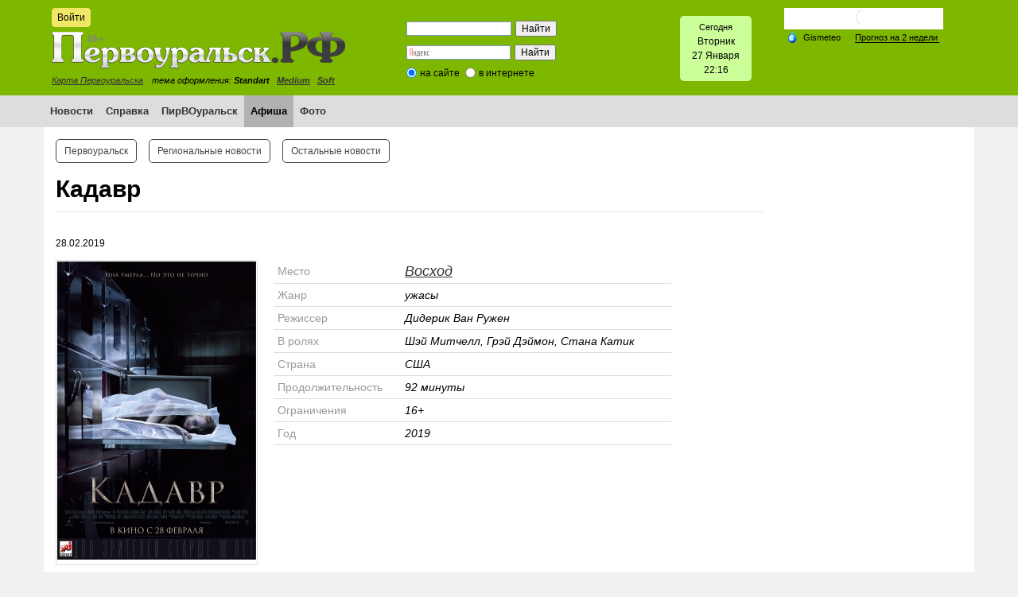

--- FILE ---
content_type: text/html; charset=windows-1251
request_url: https://xn--80adiweqejcms5i.xn--p1ai/afisha/?ELEMENT_ID=54627
body_size: 25808
content:

<!DOCTYPE html>
<html xmlns="http://www.w3.org/1999/xhtml" xml:lang="ru" lang="ru">
<head>
    <!-- Yandex.RTB -->
    <script>window.yaContextCb=window.yaContextCb||[]</script>
    <script src="https://yandex.ru/ads/system/context.js" async></script>
    <meta name='yandex-verification' content='6b3a9648ed3af957' />
    <meta http-equiv="X-UA-Compatible" content="IE=edge" />
    <link rel="shortcut icon" type="image/x-icon" href="/bitrix/templates/PRF/favicon.ico" />
    <link rel="stylesheet" type="text/css" href="/bitrix/templates/PRF/common.css" />
    <link rel="stylesheet" type="text/css" href="/bitrix/templates/PRF/source/jquery.fancybox.css?v=2.1.5" media="screen" />
    <script src="/bitrix/templates/PRF/jquery-2.1.4.min.js"></script>
    <script src="/bitrix/templates/PRF/source/jquery.fancybox.pack.js"></script>
    <script src="/bitrix/templates/PRF/source/fancy.js"></script>
    <meta http-equiv="Content-Type" content="text/html; charset=windows-1251" />
<meta name="robots" content="index, follow" />
<meta name="keywords" content="Первоуральск, афиша, сегодня, прокате, фильм" />
<meta name="description" content="Афиша города Первоуральска" />
<link href="/bitrix/js/main/core/css/core.min.css?14505538322854" type="text/css" rel="stylesheet" />



<link href="/bitrix/js/ui/fonts/opensans/ui.font.opensans.min.css?15435103501861" type="text/css"  rel="stylesheet" />
<link href="/bitrix/js/main/popup/dist/main.popup.bundle.min.css?160792091723520" type="text/css"  rel="stylesheet" />
<link href="/bitrix/templates/PRF/components/bitrix/news/billboard2/bitrix/news.detail/.default/style.css?1450553842445" type="text/css"  rel="stylesheet" />
<link href="/bitrix/components/bitrix/main.share/templates/.default/style.min.css?14505539211293" type="text/css"  rel="stylesheet" />
<link href="/bitrix/templates/PRF/components/bitrix/system.auth.form/eshop_adapt/style.css?1450553842351" type="text/css"  data-template-style="true"  rel="stylesheet" />
<link href="/bitrix/templates/PRF/components/bitrix/system.auth.form/eshop_adapt_auth/style.css?14505538428556" type="text/css"  data-template-style="true"  rel="stylesheet" />
<link href="/bitrix/templates/PRF/components/bitrix/search.form/header_search/style.css?1450553842121" type="text/css"  data-template-style="true"  rel="stylesheet" />
<link href="/bitrix/components/bitrix/search.suggest.input/templates/.default/style.css?1450553916501" type="text/css"  data-template-style="true"  rel="stylesheet" />
<link href="/bitrix/templates/PRF/components/bitrix/menu/horizontal_multilevel/style.css?14505538424416" type="text/css"  data-template-style="true"  rel="stylesheet" />
<link href="/bitrix/templates/PRF/components/bitrix/menu/top_menu_2_template/style.css?1450553842972" type="text/css"  data-template-style="true"  rel="stylesheet" />
<link href="/bitrix/templates/PRF/styles.css?17080727261385" type="text/css"  data-template-style="true"  rel="stylesheet" />
<link href="/bitrix/templates/PRF/template_styles.css?170807272623831" type="text/css"  data-template-style="true"  rel="stylesheet" />
<script type="text/javascript">if(!window.BX)window.BX={};if(!window.BX.message)window.BX.message=function(mess){if(typeof mess==='object'){for(let i in mess) {BX.message[i]=mess[i];} return true;}};</script>
<script type="text/javascript">(window.BX||top.BX).message({'JS_CORE_LOADING':'Загрузка...','JS_CORE_NO_DATA':'- Нет данных -','JS_CORE_WINDOW_CLOSE':'Закрыть','JS_CORE_WINDOW_EXPAND':'Развернуть','JS_CORE_WINDOW_NARROW':'Свернуть в окно','JS_CORE_WINDOW_SAVE':'Сохранить','JS_CORE_WINDOW_CANCEL':'Отменить','JS_CORE_WINDOW_CONTINUE':'Продолжить','JS_CORE_H':'ч','JS_CORE_M':'м','JS_CORE_S':'с','JSADM_AI_HIDE_EXTRA':'Скрыть лишние','JSADM_AI_ALL_NOTIF':'Показать все','JSADM_AUTH_REQ':'Требуется авторизация!','JS_CORE_WINDOW_AUTH':'Войти','JS_CORE_IMAGE_FULL':'Полный размер'});</script>

<script type="text/javascript" src="/bitrix/js/main/core/core.min.js?1610949744252123"></script>

<script>BX.setJSList(['/bitrix/js/main/core/core_ajax.js','/bitrix/js/main/core/core_promise.js','/bitrix/js/main/polyfill/promise/js/promise.js','/bitrix/js/main/loadext/loadext.js','/bitrix/js/main/loadext/extension.js','/bitrix/js/main/polyfill/promise/js/promise.js','/bitrix/js/main/polyfill/find/js/find.js','/bitrix/js/main/polyfill/includes/js/includes.js','/bitrix/js/main/polyfill/matches/js/matches.js','/bitrix/js/ui/polyfill/closest/js/closest.js','/bitrix/js/main/polyfill/fill/main.polyfill.fill.js','/bitrix/js/main/polyfill/find/js/find.js','/bitrix/js/main/polyfill/matches/js/matches.js','/bitrix/js/main/polyfill/core/dist/polyfill.bundle.js','/bitrix/js/main/core/core.js','/bitrix/js/main/polyfill/intersectionobserver/js/intersectionobserver.js','/bitrix/js/main/lazyload/dist/lazyload.bundle.js','/bitrix/js/main/polyfill/core/dist/polyfill.bundle.js','/bitrix/js/main/parambag/dist/parambag.bundle.js']);
BX.setCSSList(['/bitrix/js/main/core/css/core.css','/bitrix/js/main/lazyload/dist/lazyload.bundle.css','/bitrix/js/main/parambag/dist/parambag.bundle.css']);</script>
<script type="text/javascript">(window.BX||top.BX).message({'LANGUAGE_ID':'ru','FORMAT_DATE':'DD.MM.YYYY','FORMAT_DATETIME':'DD.MM.YYYY HH:MI:SS','COOKIE_PREFIX':'BITRIX_SM','SERVER_TZ_OFFSET':'-18000','SITE_ID':'s1','SITE_DIR':'/','USER_ID':'','SERVER_TIME':'1769552205','USER_TZ_OFFSET':'36000','USER_TZ_AUTO':'Y','bitrix_sessid':'658dfe03681aba41e80ce850203a1e18'});</script>


<script type="text/javascript" src="/bitrix/js/main/polyfill/customevent/main.polyfill.customevent.min.js?1546969556556"></script>
<script type="text/javascript" src="/bitrix/js/ui/dexie/dist/dexie.bitrix.bundle.min.js?159161510660291"></script>
<script type="text/javascript" src="/bitrix/js/main/core/core_ls.js?145055383210430"></script>
<script type="text/javascript" src="/bitrix/js/main/core/core_fx.min.js?14948360609768"></script>
<script type="text/javascript" src="/bitrix/js/main/core/core_frame_cache.min.js?160373631910532"></script>
<script type="text/javascript" src="/bitrix/js/main/popup/dist/main.popup.bundle.min.js?160792091758529"></script>


<script type="text/javascript" src="/bitrix/components/bitrix/search.suggest.input/templates/.default/script.js?145055391612503"></script>
<script type="text/javascript" src="/bitrix/templates/PRF/components/bitrix/menu/horizontal_multilevel/script.js?1450553842469"></script>
<script type="text/javascript" src="/bitrix/components/bitrix/main.share/templates/.default/script.min.js?1450553921468"></script>
<script type="text/javascript">var _ba = _ba || []; _ba.push(["aid", "97c4e1c3e3542a6c16b477704c8ca2ee"]); _ba.push(["host", "xn--80adiweqejcms5i.xn--p1ai"]); (function() {var ba = document.createElement("script"); ba.type = "text/javascript"; ba.async = true;ba.src = (document.location.protocol == "https:" ? "https://" : "http://") + "bitrix.info/ba.js";var s = document.getElementsByTagName("script")[0];s.parentNode.insertBefore(ba, s);})();</script>


    <link id="CSSsource" rel="stylesheet" type="text/css" href="/bitrix/templates/PRF/colors.css" />
    <title>Кадавр</title>

</head>
<body>

    <div id="panel"></div>
    <!--'start_frame_cache_y0XwfU'--><!--noindex--><div id="banner-top"><div style="width: 970px; margin: 0 auto;"></div></div><!--/noindex--><!--'end_frame_cache_y0XwfU'-->    <div id="header-wrapper">
  <div id="header">
     <div id="header-auth">
        <!--noindex-->
<div class="bx_login_block">
	<span id="login-line">
	<!--'start_frame_cache_login-line'-->			<a id="login-icon" class="small-btn" href="javascript:void(0)" onclick="openAuthorizePopup()">Войти</a>
			<!--'end_frame_cache_login-line'-->	</span>
</div>

	<div id="bx_auth_popup_form" style="display:none;" class="bx_login_popup_form">
	<!--'start_frame_cache_8k8aZS'--><div class="login_page">
		<!--noindex-->
				<form name="system_auth_formPqgS8z" method="post" target="_top" action="/auth/" class="bx_auth_form">
		<input type="hidden" name="AUTH_FORM" value="Y" />
		<input type="hidden" name="TYPE" value="AUTH" />
				<input type="hidden" name="backurl" value="/afisha/?ELEMENT_ID=54627" />
				
		<strong>Войти</strong><br>
		<input class="input_text_style" type="text" name="USER_LOGIN" maxlength="255" value="" /><br><br>
		<strong>Пароль:</strong><br>
		<input class="input_text_style" type="password" name="USER_PASSWORD" maxlength="255" /><br>

				<span style="display:block;height:7px;"></span>
					<span class="rememberme"><input type="checkbox" id="USER_REMEMBER" name="USER_REMEMBER" value="Y" checked/>Запомнить меня</span>
		
		
			<span class="forgotpassword" style="padding-left:75px;"><a href="/auth?forgot_password=yes" rel="nofollow">Забыли пароль?</a></span>

		<br><br>
		<a href="/login/?register=yes">Регистрация</a>
		<br><br><input type="submit" name="Login" class="ii-but" value="Войти" />
	</form>
		<!--/noindex-->
</div>
<script type="text/javascript">
try{document.form_auth.USER_LOGIN.focus();}catch(e){}
</script>

<!--'end_frame_cache_8k8aZS'-->	</div>

	<script>
		function openAuthorizePopup()
		{
			var authPopup = BX.PopupWindowManager.create("AuthorizePopup", null, {
				autoHide: true,
				//	zIndex: 0,
				offsetLeft: 0,
				offsetTop: 0,
				overlay : true,
				draggable: {restrict:true},
				closeByEsc: true,
				closeIcon: { right : "12px", top : "10px"},
				content: '<div style="width:300px;height:400px; text-align: center;"><span style="position:absolute;left:50%; top:50%"><img src="/bitrix/templates/PRF/components/bitrix/system.auth.form/eshop_adapt/images/wait.gif"/></span></div>',
				events: {
					onAfterPopupShow: function()
					{
						this.setContent(BX("bx_auth_popup_form"));
					}
				}
			});

			authPopup.show();
		}
	</script>

        <!--/noindex-->
    </div>
        <a id="logo" href="/"></a>
      <div id="header-city-map"><a href="/information/map/">Карта Первоуральска</a></div>
      <div id="header-style">тема оформления:&nbsp;<b>Standart</b>&nbsp;&nbsp;
<a href="/afisha/index.php?change_css=blue"><b>Medium</b></a>&nbsp;&nbsp;
<a href="/afisha/index.php?change_css=modern"><b>Soft</b></a>&nbsp;&nbsp;
</div>

        <div class="header-search">
            <div id="search-header"><!--'start_frame_cache_Yt7gcC'--><div class="search-form" style="padding: 6px;">
<form action="/search/">
	<table style="border: none; border-spacing: 0px;">
		<tr>
			<td style="padding: 0;"><div><script>
	BX.ready(function(){
		var input = BX("qplSKIW");
		if (input)
			new JsSuggest(input, 'pe:10,md5:,site:s1');
	});
</script>
<IFRAME
	style="width:0px; height:0px; border: 0px;"
	src="javascript:''"
	name="qplSKIW_div_frame"
	id="qplSKIW_div_frame"
></IFRAME><input
			size="15"
		name="q"
	id="qplSKIW"
	value=""
	class="search-suggest"
	type="text"
	autocomplete="off"
/></div></td>

			<td style="padding: 0; text-align: right;"><input name="s" type="submit" value="Найти" /></td>
		</tr>
	</table>
</form>
</div><!--'end_frame_cache_Yt7gcC'--></div>
        </div>

        <div class="header-ya-search">
            <div style="width: 200px;"> 
  <div class="ya-site-form ya-site-form_inited_no" onclick="return {'action':'https://xn--80adiweqejcms5i.xn--p1ai/ya-search/','arrow':false,'bg':'transparent','fontsize':12,'fg':'#000000','language':'ru','logo':'rb','publicname':'Поиск по сайту Первоуральск.рф','suggest':true,'target':'_self','tld':'ru','type':2,'usebigdictionary':true,'searchid':2144098,'webopt':true,'websearch':false,'input_fg':'#000000','input_bg':'#ffffff','input_fontStyle':'normal','input_fontWeight':'normal','input_placeholder':null,'input_placeholderColor':'#000000','input_borderColor':'#7f9db9'}"><form action="https://yandex.ru/sitesearch" method="get" target="_self"><input type="hidden" name="searchid" value="2144098" /><input type="hidden" name="l10n" value="ru" /><input type="hidden" name="reqenc" value="" /><input type="text" name="text" value="" /><input type="submit" value="Найти" /></form></div>
 
<style type="text/css">.ya-page_js_yes .ya-site-form_inited_no { display: none; }</style>
 
<script type="text/javascript">(function(w,d,c){var s=d.createElement('script'),h=d.getElementsByTagName('script')[0],e=d.documentElement;if((' '+e.className+' ').indexOf(' ya-page_js_yes ')===-1){e.className+=' ya-page_js_yes';}s.type='text/javascript';s.async=true;s.charset='utf-8';s.src=(d.location.protocol==='https:'?'https:':'http:')+'//site.yandex.net/v2.0/js/all.js';h.parentNode.insertBefore(s,h);(w[c]||(w[c]=[])).push(function(){Ya.Site.Form.init()})})(window,document,'yandex_site_callbacks');</script>
 </div>
        </div>



        <div class="header-date-time">
            <div id="date-time-con"><span style="font-size: 11px;"> Сегодня</span> 
  <br />
 
<SCRIPT>
	var month_names = new Array("Января", "Февраля", "Марта", "Апреля", "Мая", "Июня", "Июля", "Августа", "Cентября", "Октября", "Ноября", "Декабря");
	var day_names = new Array("Воскресенье","Понедельник", "Вторник", "Среда", "Четверг", "Пятница", "Суббота");
	var d = new Date();
	var c_day = d.getDay();
	var cd = d.getDate();
	var cm = d.getMonth();
	
	var hours = d.getHours();
	var minutes = d.getMinutes();
	
	if (minutes < 10){
		minutes = "0" + minutes;
	}
	document.write(day_names[c_day]+'<br />'+cd+" "+month_names[cm]+'<br />'+hours + ':'+ minutes);
</SCRIPT>
 </div>        </div>

        <div class="header-weather">
            <!-- Gismeteo informer START -->
            <link rel="stylesheet" type="text/css" href="https://ost1.gismeteo.ru/assets/flat-ui/legacy/css/informer.min.css">
            <div id="gsInformerID-73dNFa1Ow7TITq" class="gsInformer" style="width:200px;height:117px">
                <div class="gsIContent">
                    <div id="cityLink">
                        <a href="https://www.gismeteo.ru/weather-pervouralsk-11325/" target="_blank" title="Погода на сайте Gismeteo.ru">
                            <img src="https://ost1.gismeteo.ru/assets/flat-ui/img/gisloader.svg" width="24" height="24" alt="Погода на сайте Gismeteo.ru">
                        </a>
                        </div>
                    <div class="gsLinks">
                        <table>
                            <tr>
                                <td>
                                    <div class="leftCol">
                                        <a href="https://www.gismeteo.ru/" target="_blank" title="Gismeteo">
                                            <img alt="пїЅпїЅпїЅпїЅпїЅпїЅ" src="https://ost1.gismeteo.ru/assets/flat-ui/img/logo-mini2.png" align="middle" border="0" width="11" height="16" />
                                            <img src="https://ost1.gismeteo.ru/assets/flat-ui/img/informer/gismeteo.svg" border="0" align="middle" style="left: 5px; top:1px">
                                        </a>
                                        </div>
                                        <div class="rightCol">
                                            <a href="https://www.gismeteo.ru/weather-pervouralsk-11325/2-weeks/" target="_blank" title="Погода на 2 недели">
                                                <img src="https://ost1.gismeteo.ru/assets/flat-ui/img/informer/forecast-2weeks.ru.svg" border="0" align="middle" style="top:auto" alt="Погода на 2 недели">
                                            </a>
                                        </div>
                                    </td>
                            </tr>
                        </table>
                    </div>
                </div>
            </div>
            <script async src="https://www.gismeteo.ru/api/informer/getinformer/?hash=73dNFa1Ow7TITq"></script>
            <!-- Gismeteo informer END -->
      </div>
    </div>

<!-- *****MAIN MENU***** -->

        <div id="main-menu-wrapper">
    <div id="main-menu">
    <!--'start_frame_cache_LkGdQn'--><ul id="horizontal-multilevel-menu">
											<li><a href="/news/" class="root-item">Новости</a></li>
																		<li><a href="/information/city_services/" class="root-item">Справка</a></li>
																		<li><a href="/pirvouralsk/" class="root-item">ПирВОуральск</a></li>
																		<li><a href="/afisha/" class="root-item-selected">Афиша</a></li>
																		<li><a href="/photo/" class="root-item">Фото</a></li>
							</ul>
<div class="menu-clear-left"></div>
<!--'end_frame_cache_LkGdQn'-->    
       </div>
    </div>
           </div>
       
<!-- *****PAGE***** -->

<div class="container content">
    <div id="page-body"> 
        <table class="main-table">
            <tr>
                <td class="page-left">
                    <div class="content-outer">
                        <div class="content-inner">
                            <div id="page-top">
<!--'start_frame_cache_XEVOpk'-->
<ul class="top2-menu">

			<li><a href="/news/5/">Первоуральск</a></li>
		
			<li><a href="/news/6/">Региональные новости</a></li>
		
			<li><a href="/news/692/">Остальные новости</a></li>
		
</ul>
<div class="clear"></div>
<!--'end_frame_cache_XEVOpk'-->                            </div>
                            <h1>Кадавр</h1>
<!--'start_frame_cache_3JiYAU'--><div class="billboard-detail">
		<p class="news-date-time">28.02.2019</p>
	
	<div class="billboard-item-img">
<img  border="0" src="/upload/iblock/21d/21d7e9793074e0f7e0accca8d8d1a7ca.jpg" width="250" height="375" alt="Кадавр"  title="Кадавр" />
	</div>

<div class="billboard-item-properties">
<table>
<tbody>

<tr>
	<td><div class="billboard-item-property-name"><span>Место</span></div></td>

<td><div class="billboard-item-property-value">
	<a target="_blank" style="font-size: 18px;" href="https://voshod.prvadm.ru/">Восход</a>
		</div></td>

</tr>

		<tr>

<td><div class="billboard-item-property-name"><span>
	Жанр</span></div></td>

<td><div class="billboard-item-property-value">
					ужасы				</div></td>

	</tr>
		<tr>

<td><div class="billboard-item-property-name"><span>
	Режиссер</span></div></td>

<td><div class="billboard-item-property-value">
					Дидерик Ван Ружен				</div></td>

	</tr>
		<tr>

<td><div class="billboard-item-property-name"><span>
	В ролях</span></div></td>

<td><div class="billboard-item-property-value">
					Шэй Митчелл, Грэй Дэймон, Стана Катик				</div></td>

	</tr>
		<tr>

<td><div class="billboard-item-property-name"><span>
	Страна</span></div></td>

<td><div class="billboard-item-property-value">
					США				</div></td>

	</tr>
		<tr>

<td><div class="billboard-item-property-name"><span>
	Продолжительность</span></div></td>

<td><div class="billboard-item-property-value">
					92 минуты				</div></td>

	</tr>
		<tr>

<td><div class="billboard-item-property-name"><span>
	Ограничения</span></div></td>

<td><div class="billboard-item-property-value">
					16+				</div></td>

	</tr>
		<tr>

<td><div class="billboard-item-property-name"><span>
	Год</span></div></td>

<td><div class="billboard-item-property-value">
					2019				</div></td>

	</tr>
		</tbody>
	</table>
</div>

	<div style="clear:both"></div>


				<p>
	 В результате жуткого обряда экзорцизма погибает молодая девушка. Через некоторое время в один из моргов попадает неопознанное обезображенное тело, а на ночном дежурстве сотрудница сталкивается с необъяснимыми и леденящими душу явлениями: в одно из мертвых тел вселяется некая сущность. <br>
</p>
<p>
	 <iframe src="https://www.youtube.com/embed/PBE9vSDROZE" allow="accelerometer; autoplay; encrypted-media; gyroscope; picture-in-picture" allowfullscreen="" width="560" height="315" frameborder="0">
	<br>
	</iframe>
</p>		<div style="clear:both"></div>
	<br />
					

		<div class="news-detail-share">
			<noindex>
			<div class="share-window-parent">
	<div id="share-dialog1" class="share-dialog share-dialog-left" style="display: block;">
		<div class="share-dialog-inner share-dialog-inner-left"><table cellspacing="0" cellpadding="0" border="0" class="bookmarks-table">
			<tr><td class="bookmarks"><script>
if (__function_exists('fbs_click') == false) 
{
function fbs_click(url, title) 
{ 
window.open('http://www.facebook.com/share.php?u='+encodeURIComponent(url)+'&t='+encodeURIComponent(title),'sharer','toolbar=0,status=0,width=626,height=436'); 
return false; 
} 
}
</script>
<a href="http://www.facebook.com/share.php?u=https://xn--80adiweqejcms5i.xn--p1ai/afisha/?ELEMENT_ID=54627&t=Кадавр" onclick="return fbs_click('https://xn--80adiweqejcms5i.xn--p1ai/afisha/?ELEMENT_ID=54627', 'Кадавр');" target="_blank" class="facebook" title="Facebook"></a>
</td><td class="bookmarks"><script>
if (__function_exists('twitter_click_1') == false) 
{
function twitter_click_1(longUrl) 
{ 
window.open('http://twitter.com/home/?status='+encodeURIComponent(longUrl)+encodeURIComponent(' Кадавр'),'sharer','toolbar=0,status=0,width=726,height=436'); 
return false; 
} 
}
</script>
<a href="http://twitter.com/home/?status=https://xn--80adiweqejcms5i.xn--p1ai/afisha/?ELEMENT_ID=54627+Кадавр" onclick="return twitter_click_1('https://xn--80adiweqejcms5i.xn--p1ai/afisha/?ELEMENT_ID=54627');" target="_blank" class="twitter" title="Twitter"></a>
</td><td class="bookmarks"><script>
if (__function_exists('delicious_click') == false)
{
function delicious_click(url, title) 
{
window.open('http://delicious.com/save?v=5&amp;noui&amp;jump=close&amp;url='+encodeURIComponent(url)+'&amp;title='+encodeURIComponent(title),'sharer','toolbar=0,status=0,width=626,height=550'); 
return false; 
}}</script>
<a href="http://delicious.com/save" onclick="return delicious_click('https://xn--80adiweqejcms5i.xn--p1ai/afisha/?ELEMENT_ID=54627', 'Кадавр');" target="_blank" class="delicious" title="Delicious"></a></td><td class="bookmarks"><script>
if (__function_exists('lj_click') == false) 
{
function lj_click(url, title) 
{ 
window.open('http://www.livejournal.com/update.bml?event='+encodeURIComponent(url)+'&subject='+encodeURIComponent(title),'sharer','toolbar=0,status=0,resizable=1,scrollbars=1,width=700,height=436'); 
return false; 
} 
}
</script>
<a href="http://www.livejournal.com/update.bml?event=https://xn--80adiweqejcms5i.xn--p1ai/afisha/?ELEMENT_ID=54627&subject=Кадавр" onclick="return lj_click('https://xn--80adiweqejcms5i.xn--p1ai/afisha/?ELEMENT_ID=54627', 'Кадавр');" target="_blank" class="lj" title="Livejournal"></a>
</td></tr>		
			</table></div>		
	</div>
	</div>
	<a class="share-switch" href="#" onClick="return ShowShareDialog(1);" title="Показать/скрыть панель закладок"></a>			</noindex>
		</div>
		</div>
<p><a href="/afisha/">Возврат к списку</a></p>
<!--'end_frame_cache_3JiYAU'-->						</div>
					</div>
				</td>
				<td class="page-right">
					<div class="banner-240-400">
<!--'start_frame_cache_2DJmFo'--><!--'end_frame_cache_2DJmFo'-->					</div>
					<div>
<!--'start_frame_cache_ALOAcH'--><!--'end_frame_cache_ALOAcH'-->					</div>
				</td>
			</tr>
		</table>
	</div>
</div>

<div class="f-banner">
	<!--'start_frame_cache_Zg1Ab0'--><!--'end_frame_cache_Zg1Ab0'-->	</div>

<!-- *****FOOTER***** -->

<div class="footer">
	<div class="container">
		<div class="row bottom-space">
			<div class="col-3">
				<p class="f-header">Информация</p>
				<ul class="f-menu">
					<li><a href="/contacts.php">Контакты</a></li>
					<li><a href="/about.php">О сайте</a></li>
					<li><a href="/legal.php">Юридическая информация</a></li>
					<li><a href="/search/map.php">Карта сайта</a></li>
				</ul>
			</div>
			<div class="col-3">
				<p class="f-header">Полезности</p>
					<ul class="f-menu">
					<li><a href="https://xn--80adiweqejcms5i.xn--p1ai/news/5/27648/" target="_blank">Сообщить о преступлении</a></li>
					<li><a href="http://www.gibdd.ru/check/fines/" target="_blank">Информация о штрафах</a> </li>
					<li><a href="http://service.nalog.ru/debt/" target="_blank">Сервис «Узнай свою задолженность» федеральная налоговая</a></li>
					<li><a href="http://med.midural.ru/ris/default.aspx" target="_blank">Самозапись на прием, вызов врача на дом</a></li>
					<li><a href="http://www.fssprus.ru/iss/ip/" target="_blank">Банк данных исполнительных производств (судебные приставы)</a></li>
					<li><a href="https://первоуральск.рф/news/5/33500/" target="_blank">Государственные услуги полиции Первоуральска</a></li>
					<li><a href="https://xn--80adiweqejcms5i.xn--p1ai/news/5/26578/" target="_blank">Добровольная возмездная сдача оружия</a></li>
					<li><a href="https://первоуральск.рф/news/5/31415/" target="_blank">дислокация участковых уполномоченных полиции </a></li>
					<li><a href="https://xn--80adiweqejcms5i.xn--p1ai/news/5/31554/" target="_blank">График приема граждан руководителями ОМВД Первоуральска</a></li>
					<li><a href="https://первоуральск.рф/news/5/31271/" target="_blank">Владельцам оружия</a></li>
					</ul>
			</div>
			<div class="col-3">
				<p class="f-header">Архив</p>
					<ul class="f-menu">
						<li><a href="/from_baba/">От бабы Клавы</a></li>
						<li><a href="/news/47/">Авторская лента</a></li>
					</ul>
			</div>
			<div class="col-3">
				<p class="f-header">Контакты</p>
				<p>+7-922-17-48-777</p>
				<p>+7 (3439) 66-66-86</p>
				<p><a href="mailto:pervouralskrf@mail.ru">pervouralskrf@mail.ru</a></p>
				<p>г. Первоуральск, ул. Трубников, 58А</p>
				<p><a class="f-vk" target="_blank" href="https://vk.com/public64437198"></a><a class="f-ok" target="_blank" href="https://ok.ru/group51780949704854?st._aid=ExternalGroupWidget_OpenGroup"></a></p>
			</div>
		</div>
		<div class="hr-footer"></div>
		<div class="row bottom-space">
			<div class="col-6">
				<p>© Первоуральск.рф 2011-2024. Все права зарегистрированы.&nbsp; <br>
При использовании материалов с сайта индексируемая гиперссылка обязательна.</p>
			</div>
			<div class="col-6 text-right">
				<p>Разработка сайта: <a href="//sitecraft.pro">SiteCraft.pro</a></p>
			</div>
		</div>
	</div>
</div>
</body>
</html>

--- FILE ---
content_type: text/css
request_url: https://xn--80adiweqejcms5i.xn--p1ai/bitrix/templates/PRF/components/bitrix/news/billboard2/bitrix/news.detail/.default/style.css?1450553842445
body_size: 445
content:
div.billboard-item-img{float: left; margin: 0 20px 20px 0; padding: 1px; border: 1px solid #ddd;}

div.billboard-item-properties {width: 500px; float: left;}
div.billboard-item-properties table{width: 100%; font-size: 14px; border-collapse: collapse;}
div.billboard-item-properties table tr td{border-bottom: 1px solid #ddd; padding: 5px;}

div.billboard-item-property-name {color: #999;}

div.billboard-item-property-value {font-style: italic;}

--- FILE ---
content_type: text/javascript
request_url: https://xn--80adiweqejcms5i.xn--p1ai/bitrix/components/bitrix/main.share/templates/.default/script.min.js?1450553921468
body_size: 468
content:
function ShowShareDialog(e){var n=document.getElementById("share-dialog"+e);if(!n)return;if(n.style.display=="block"){n.style.display="none"}else{n.style.display="block"}return false}function CloseShareDialog(e){var n=document.getElementById("share-dialog"+e);if(!n)return;n.style.display="none";return false}function __function_exists(e){if(typeof e=="string"){return typeof window[e]=="function"}else{return e instanceof Function}}
//# sourceMappingURL=script.map.js